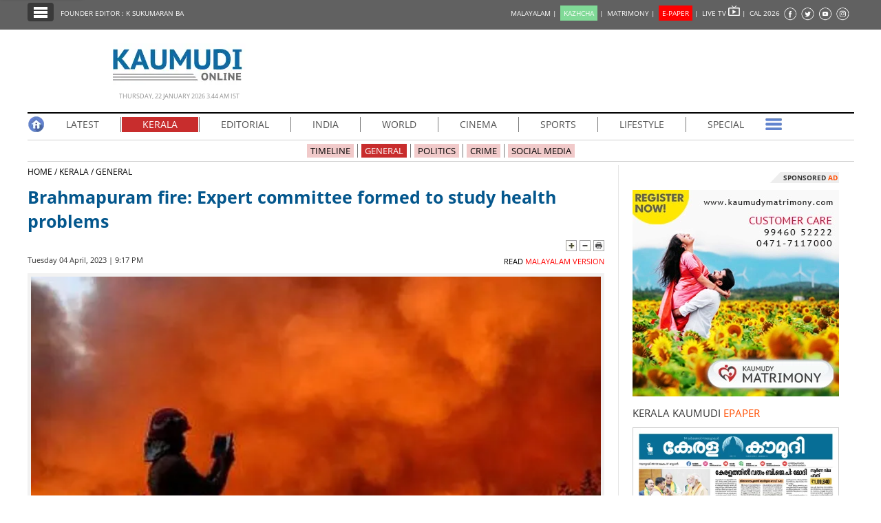

--- FILE ---
content_type: text/html; charset=UTF-8
request_url: https://keralakaumudi.com/en/news/news.php?id=1041806&u=brahmapuram-fire-expert-committee-formed-to-study-health-problems
body_size: 15598
content:
<!DOCTYPE html>
<html lang="en">
  <head>
    <!-- Common Tracking Code -->
<!-- <script async src="https://www.googletagmanager.com/gtag/js?id=UA-39249489-14"></script>
<script>
  window.dataLayer = window.dataLayer || [];
  function gtag(){dataLayer.push(arguments);}
  gtag('js', new Date());
  gtag('config', 'UA-39249489-14');
</script> -->

<!-- Global site tag (gtag.js) - Google Analytics -->
<!-- <script async src="https://www.googletagmanager.com/gtag/js?id=UA-39249489-17"></script>
<script>
  window.dataLayer = window.dataLayer || [];
  function gtag(){dataLayer.push(arguments);}
  gtag('js', new Date());
  gtag('config', 'UA-39249489-17');
</script> -->

<script async src="https://www.googletagmanager.com/gtag/js?id=G-BYKPBHH04F"></script>
<script>
  window.dataLayer = window.dataLayer || [];
  function gtag(){dataLayer.push(arguments);}
  gtag('js', new Date());
  gtag('config', 'G-BYKPBHH04F');
</script>    <meta name="atdlayout" content="articlepage_eng" />
    <meta charset="utf-8">
    <meta name="viewport" content="width=device-width, initial-scale=1, shrink-to-fit=no">
    <meta name="description" content="KOCHI: An expert committee has been formed to study the health problems caused by the recent fire at the Brahmapuram waste plant.">
    <meta name="author" content="Keralakaumudi Daily">
    <!--Devices : Url Box Color-->
    <meta name="theme-color" content="#616161">
    <meta name="msapplication-navbutton-color" content="#616161">
    <meta name="apple-mobile-web-app-status-bar-style" content="#616161">
    <!--Open Graph Tags-->
    <meta property="fb:pages" content="94832810838" />
        <meta name="keywords" content="BRAHMAPURAM FIRE,BRAHMAPURAM,FIRE,EXPERT,COMMITTEE,HEALTH PROBLEMS,brahmapuram-fire-expert-committee-formed-to-study-health-problems" itemprop="keywords">
    <meta name="news_keywords" content="BRAHMAPURAM FIRE,BRAHMAPURAM,FIRE,EXPERT,COMMITTEE,HEALTH PROBLEMS,brahmapuram-fire-expert-committee-formed-to-study-health-problems">
    <meta property="og:tags" content="BRAHMAPURAM FIRE,BRAHMAPURAM,FIRE,EXPERT,COMMITTEE,HEALTH PROBLEMS,brahmapuram-fire-expert-committee-formed-to-study-health-problems">
    <meta property="og:title" content="Brahmapuram fire: Expert committee formed to study health problems" />
    <meta property="og:site_name" content="Keralakaumudi Daily" />
    <meta property="og:url" content="https://keralakaumudi.com/en/news/news.php?id=1041806&u=brahmapuram-fire-expert-committee-formed-to-study-health-problems" />
    <meta property="og:description" content="KOCHI: An expert committee has been formed to study the health problems caused by the recent fire at the Brahmapuram waste plant." />
    <meta property="fb:app_id" content="143211606037757" />
    <meta property="og:type" content="article" />
    <meta property="og:locale" content="en_US" />
    <meta property="article:author" content="https://www.facebook.com/keralakaumudidaily" />
    <meta property="article:publisher" content="https://www.facebook.com/keralakaumudidaily" />
    <meta property="og:image" content="https://keralakaumudi.com/web-news/en/2023/04/NMAN0404460/image/fire.1.2110678.jpg" />
    <meta property="og:image:width" content="623" />
    <meta property="og:image:height" content="350" />
    <!--Twitter Cards-->
    <meta name="twitter:card" content="summary_large_image">
    <meta name="twitter:site" content="@kerala_kaumudi">
    <meta name="twitter:creator" content="@kerala_kaumudi">
    <meta name="twitter:title" content="Brahmapuram fire: Expert committee formed to study health problems">
    <meta name="twitter:description" content="KOCHI: An expert committee has been formed to study the health problems caused by the recent fire at the Brahmapuram waste plant.">
    <meta name="twitter:image" content="https://keralakaumudi.com/web-news/en/2023/04/NMAN0404460/image/fire.1.2110678.jpg">
    <title>Brahmapuram fire: Expert committee formed to study health problems - KERALA - GENERAL | Kerala Kaumudi Online</title>
    <link rel="canonical" href="https://keralakaumudi.com/en/news/news.php?id=1041806&u=brahmapuram-fire-expert-committee-formed-to-study-health-problems" />
    <link rel="amphtml" href="https://keralakaumudi.com/en/news/news-amp.php?id=1041806&u=brahmapuram-fire-expert-committee-formed-to-study-health-problems">
            <script type="application/ld+json">
    {"@context":"https://schema.org","@type":"WebPage","name":"Brahmapuram fire: Expert committee formed to study health problems","description":"KOCHI: An expert committee has been formed to study the health problems caused by the recent fire at the Brahmapuram waste plant.","keywords":"BRAHMAPURAM,FIRE,EXPERT,COMMITTEE,HEALTH PROBLEMS,BRAHMAPURAM FIRE","url":"https://keralakaumudi.com/en/news/news.php?id=1041806&u=brahmapuram-fire-expert-committee-formed-to-study-health-problems"}    </script>

        <script type="application/ld+json">
    {"@context":"https://schema.org","@type":"NewsArticle","mainEntityOfPage":{"@type":"WebPage","@id":"https://keralakaumudi.com/en/news/news.php?id=1041806&u=brahmapuram-fire-expert-committee-formed-to-study-health-problems","description":"KOCHI: An expert committee has been formed to study the health problems caused by the recent fire at the Brahmapuram waste plant.","thumbnailUrl":"https://keralakaumudi.com/web-news/en/2023/04/NMAN0404460/image/fire.1.2110678.jpg"},"headline":"Brahmapuram fire: Expert committee formed to study health problems","articleBody":"KOCHI: An expert committee has been formed to study the health problems caused by the recent fire at the Brahmapuram waste plant.","articleSection":"KERALA","image":{"@type":"ImageObject","url":"https://keralakaumudi.com/web-news/en/2023/04/NMAN0404460/image/fire.1.2110678.jpg","height":350,"width":623},"datePublished":"2023-04-04T21:17:02+05:30","dateModified":"2023-04-04T21:17:02+05:30","author":{"@type":"Person","name":"Kerala Kaumudi"},"publisher":{"@type":"Organization","name":"Kerala Kaumudi","logo":{"@type":"ImageObject","url":"https://keralakaumudi.com/en/news/images/enlogo.png","width":194,"height":60}},"description":"KOCHI: An expert committee has been formed to study the health problems caused by the recent fire at the Brahmapuram waste plant.","keywords":"BRAHMAPURAM,FIRE,EXPERT,COMMITTEE,HEALTH PROBLEMS,BRAHMAPURAM FIRE"}    </script>

        <script type="application/ld+json">
    {"@context":"https://schema.org","@type":"ImageObject","author":"Kerala Kaumudi","contentUrl":"https://keralakaumudi.com/web-news/en/2023/04/NMAN0404460/image/fire.1.2110678.jpg","datePublished":"2023-04-04T21:17:02+05:30","description":"KOCHI: An expert committee has been formed to study the health problems caused by the recent fire at the Brahmapuram waste plant.","name":"Brahmapuram fire: Expert committee formed to study health problems"}    </script>

    <link rel="shortcut icon" type="image/x-icon" href="favicon.ico" />
<link href="css/ladda.min.css" rel="stylesheet" />
<link href="css/custom.css?v=7" rel="stylesheet">
<link href="css/fonts.css" rel="stylesheet" />
<style>
                .menu-wrap ul li a.active { background: #c82d2d; }
                .menu-child ul li a.active { background: #c82d2d; }
                .menu-child ul li a { background: #c82d2d40; }
                .head-section-title font { color: #c82d2d!important; }
          </style><!--google login-->
<meta name="google-signin-client_id" content="770574095765-mg38hv12gean5anll4jm8jko1n7cj0l5.apps.googleusercontent.com" />
<script src="https://apis.google.com/js/platform.js" async defer></script>
      <!--Automatad-->
      <script type="text/javascript" src="https://go.automatad.com/geo/PXfvBq/afihbs.js" async></script>

      <!--TABOOLA-->
    <script type="text/javascript">
  window._taboola = window._taboola || [];
  _taboola.push({article:'auto'});
  !function (e, f, u, i) {
    if (!document.getElementById(i)){
      e.async = 1;
      e.src = u;
      e.id = i;
      f.parentNode.insertBefore(e, f);
    }
  }(document.createElement('script'),
  document.getElementsByTagName('script')[0],
  '//cdn.taboola.com/libtrc/keralakaumudi-english/loader.js',
  'tb_loader_script');
  if(window.performance && typeof window.performance.mark == 'function')
    {window.performance.mark('tbl_ic');}
    </script>
    <script type="text/javascript" src="//platform-api.sharethis.com/js/sharethis.js#property=5bbb5f9f7c574000111cac45"></script>
    <style>
      .live-blink { display: inline-flex; align-items: center; padding: 2px 7px; background-color: red; color: white; font-weight: bold; font-size: 13px; font-family: Arial, sans-serif; border-radius: 15px; margin: 5px 0px; line-height: 1; }
      .live-blink .dot { width: 6px; height: 6px; background-color: white; border-radius: 50%; margin-right: 4px; animation: dot-blink 1s infinite; flex-shrink: 0; }
      @keyframes dot-blink { 0%, 100% { opacity: 1; } 50% { opacity: 0.2; } }
      </style>
  </head>
<body onCopy="return false">
    <!--FB Comments-->
    <div id="fb-root"></div>
    <script async defer crossorigin="anonymous" src="https://connect.facebook.net/en_GB/sdk.js#xfbml=1&version=v3.2&appId=143211606037757&autoLogAppEvents=1"></script>
    <!--EO FB Comments-->
    <!--Leftside Menu-->
<div class="slide-menu" data-isvisible="false" style="width:0px;">
    <div class="nav-side-menu">
        <div class="brand">SECTIONS <span class="close-menu">✖ CLOSE</span></div>
        <div class="menu-list">
            <ul id="menu-content" class="menu-content collapse out">
                <li>
                    <a href="https://keralakaumudi.com/en/news/"><img alt="Menu" width=13 height=13 loading="lazy" style="margin-top:-2px;" src="images/home.webp"> HOME</a>
                </li>
                <li>
                    <a href="latest.php"><img alt="Menu" width=13 height=13 loading="lazy" style="margin-top:-2px;" src="images/latest.webp"> LATEST</a>
                </li>
                <li>
                    <a href="notified-news.php"><img alt="Menu" width=13 height=13 loading="lazy" style="margin-top:-2px;" src="images/bell.webp"> NOTIFIED NEWS</a>
                </li>
                <li>
                    <a href="poll-archives.php"><img alt="Menu" width=13 height=13 loading="lazy" style="margin-top:-2px;" src="images/poll.webp"> POLL</a>
                </li>
                                    <li data-target="#1">
                        <a href="section.php?cid=17">
                            <img alt="Menu" width=13 height=13 loading="lazy" style="margin-top:-2px;" src="../../static/category/17/104951.jpeg">
                            KERALA                        </a>
                        <span class="arrow"></span>                    </li>
                                        <ul class="sub-menu hide" id="1">
                                                        <li><a href="timeline.php?cid=17">❱ TIMELINE</a></li>
                                                                    <li><a href="sub-section.php?cid=17&sid=91">❱ GENERAL</a></li>
                                                                                            <li><a href="sub-section.php?cid=17&sid=215">❱ POLITICS</a></li>
                                                                                            <li><a href="sub-section.php?cid=17&sid=216">❱ CRIME</a></li>
                                                                                            <li><a href="sub-section.php?cid=17&sid=242">❱ SOCIAL MEDIA</a></li>
                                                                    </ul>
                                    <li data-target="#2">
                        <a href="section.php?cid=55">
                            <img alt="Menu" width=13 height=13 loading="lazy" style="margin-top:-2px;" src="../../static/category/55/045731.jpeg">
                            EDITORIAL                        </a>
                        <span class="arrow"></span>                    </li>
                                        <ul class="sub-menu hide" id="2">
                                                        <li><a href="timeline.php?cid=55">❱ TIMELINE</a></li>
                                                                    <li><a href="sub-section.php?cid=55&sid=222">❱ EDITORIAL</a></li>
                                                                    </ul>
                                    <li data-target="#3">
                        <a href="section.php?cid=18">
                            <img alt="Menu" width=13 height=13 loading="lazy" style="margin-top:-2px;" src="../../static/category/18/105042.jpeg">
                            INDIA                        </a>
                        <span class="arrow"></span>                    </li>
                                        <ul class="sub-menu hide" id="3">
                                                        <li><a href="timeline.php?cid=18">❱ TIMELINE</a></li>
                                                                    <li><a href="sub-section.php?cid=18&sid=92">❱ GENERAL</a></li>
                                                                    </ul>
                                    <li data-target="#4">
                        <a href="section.php?cid=20">
                            <img alt="Menu" width=13 height=13 loading="lazy" style="margin-top:-2px;" src="../../static/category/20/105224.jpeg">
                            WORLD                        </a>
                        <span class="arrow"></span>                    </li>
                                        <ul class="sub-menu hide" id="4">
                                                        <li><a href="timeline.php?cid=20">❱ TIMELINE</a></li>
                                                                    <li><a href="sub-section.php?cid=20&sid=85">❱ GULF</a></li>
                                                                                            <li><a href="sub-section.php?cid=20&sid=86">❱ EUROPE</a></li>
                                                                                            <li><a href="sub-section.php?cid=20&sid=87">❱ OTHERS</a></li>
                                                                                            <li><a href="sub-section.php?cid=20&sid=207">❱ AMERICA</a></li>
                                                                    </ul>
                                    <li data-target="#5">
                        <a href="section.php?cid=21">
                            <img alt="Menu" width=13 height=13 loading="lazy" style="margin-top:-2px;" src="../../static/category/21/105301.jpeg">
                            CINEMA                        </a>
                        <span class="arrow"></span>                    </li>
                                        <ul class="sub-menu hide" id="5">
                                                        <li><a href="timeline.php?cid=21">❱ TIMELINE</a></li>
                                                                    <li><a href="sub-section.php?cid=21&sid=89">❱ CINE NEWS</a></li>
                                                                                            <li><a href="sub-section.php?cid=21&sid=90">❱ REVIEW</a></li>
                                                                    </ul>
                                    <li data-target="#6">
                        <a href="section.php?cid=22">
                            <img alt="Menu" width=13 height=13 loading="lazy" style="margin-top:-2px;" src="../../static/category/22/105344.jpeg">
                            SPORTS                        </a>
                        <span class="arrow"></span>                    </li>
                                        <ul class="sub-menu hide" id="6">
                                                        <li><a href="timeline.php?cid=22">❱ TIMELINE</a></li>
                                                                    <li><a href="sub-section.php?cid=22&sid=94">❱ GENERAL</a></li>
                                                                    </ul>
                                    <li data-target="#7">
                        <a href="section.php?cid=23">
                            <img alt="Menu" width=13 height=13 loading="lazy" style="margin-top:-2px;" src="../../static/category/23/105414.jpeg">
                            LIFESTYLE                        </a>
                        <span class="arrow"></span>                    </li>
                                        <ul class="sub-menu hide" id="7">
                                                        <li><a href="timeline.php?cid=23">❱ TIMELINE</a></li>
                                                                    <li><a href="sub-section.php?cid=23&sid=95">❱ GENERAL</a></li>
                                                                    </ul>
                                    <li data-target="#8">
                        <a href="section.php?cid=24">
                            <img alt="Menu" width=13 height=13 loading="lazy" style="margin-top:-2px;" src="../../static/category/24/105500.jpeg">
                            SPECIAL                        </a>
                        <span class="arrow"></span>                    </li>
                                        <ul class="sub-menu hide" id="8">
                                                        <li><a href="timeline.php?cid=24">❱ TIMELINE</a></li>
                                                                    <li><a href="sub-section.php?cid=24&sid=96">❱ GENERAL</a></li>
                                                                    </ul>
                                    <li data-target="#9">
                        <a href="section.php?cid=25">
                            <img alt="Menu" width=13 height=13 loading="lazy" style="margin-top:-2px;" src="../../static/category/25/105543.jpeg">
                            SCIENCE & TECHNOLOGY                        </a>
                        <span class="arrow"></span>                    </li>
                                        <ul class="sub-menu hide" id="9">
                                                        <li><a href="timeline.php?cid=25">❱ TIMELINE</a></li>
                                                                    <li><a href="sub-section.php?cid=25&sid=97">❱ GENERAL</a></li>
                                                                    </ul>
                            </ul>
        </div>
    </div>
</div>
<div class="slide-menu-bg" style="display:none">&nbsp;</div>
<!--Leftside Menu Ends--><!-- Header Strip -->
<div class="container-fluid bg-blue header-strip">
    <div class="container">
        <div class="head-left no-padding">
            <ul class="header-strip-list">
                <li><a class="header-strip-btn toggle-sections" href="javascript:void(0);"><img width=24 height=18 loading="lazy"
                  src="images/section-ico.webp" title="Kerala Kaumudi Online" alt="Kerala Kaumudi Online" width="24" height="15" /></a></li>
                <li><a target="_blank" href="https://keralakaumudi.com/founder-editor/">FOUNDER EDITOR : K SUKUMARAN BA</a></li>
            </ul>
        </div>
        <div class="head-right no-padding">
            <ul class="header-strip-list pull-right">
                <li style="display:none;">
                                                  <a href="#" title="LOGIN" id="signin-btn" style="padding-top:0px;text-decoration:none;">LOGIN |</a>
                                       </li>
                <li><a href="https://keralakaumudi.com/">MALAYALAM | </a></li>
                <li><a href="https://play.google.com/store/apps/details?id=com.keralakaumudi.kazhcha&hl=en_IN"><span style="background: #80da97;color: #FFF;padding: 4px 5px 4px 5px;">KAZHCHA</span> | </a></li>
                <li><a href="https://kaumudymatrimony.com">MATRIMONY | </a></li>
                <li><a class="e-xs" href="https://keralakaumudi.com/epaper/article"><span style="background: #f00;color: #FFF;padding: 4px 5px 4px 5px;">E-PAPER</span><font color="#d1f906" class="blink"></font> <font class="hidden-xs">|</font> </a></li>
                <li><a target="_blank" href="http://kaumudy.tv">LIVE TV <img width=17 height=15 loading="lazy" src="images/livetv-ico.webp"
                  title="Kaumudy Live TV" alt="Kaumudy Live TV" width="15" height="15" /> | </a></li>
                <li><a onclick="$('#cal_frm').submit()" style="cursor: pointer;">CAL 2026</a></li>
                <li><a target="_blank" href="https://www.facebook.com/keralakaumudi"><img width=20 height=20 loading="lazy"
                  alt="Kaumudi @ Facebook" style="margin-top: 2px;" src="images/fb.webp" /></a></li>
                <li><a target="_blank" href="https://twitter.com/kerala_kaumudi"><img width=21 height=20 loading="lazy" style="margin-top: 2px;"
                  alt="Kaumudi @ Twitter" src="images/tw.webp" /></a></li>
                <li><a target="_blank" href="https://www.youtube.com/user/Kaumudy/videos"><img width=20 height=20 loading="lazy"
                  alt="Kaumudi Youtube Channel" style="margin-top: 2px;" src="images/yt.webp" /></a></li>
                <li><a target="_blank" href="https://www.instagram.com/keralakaumudi/"><img width=21 height=20 loading="lazy"
                  alt="Kaumudi @ Instagram" style="margin-top: 2px;" src="images/in.webp" /></a></li>
            </ul>
        </div>
        <form id="cal_frm" action="https://keralakaumudi.com/epaper/article" method="post">
          <input type="hidden" name="home_cal_link" value="1">
          <input type="hidden" name="hcl_date" value="01/01/2026">
          <input type="hidden" name="hcl_product" value="CLNDR">
        </form>
    </div>
</div>

<!--Login model-->
<div class="modal fade in" id="loginModal">
    <div class="modal-dialog">
        <div class="modal-content">
            <div id="tabs" class="login-box">
                <ul class="nav nav-pills">
                    <li class="active">
                        <a href="#1b" data-toggle="tab" style="padding-bottom: 2px;" aria-expanded="true">LOGIN</a>
                    </li>
                    <li class="">
                        <a href="#2b" data-toggle="tab" style="padding-bottom: 2px;" aria-expanded="false">REGISTER FREE</a>
                    </li>
                </ul>
                <div class="tab-content clearfix">
                    <!--Tab #1 - Register-->
                    <div class="tab-pane active" id="1b">
                        <div class="full-width">
                            <div class="alert alert-success hidden" id="login_success_msg"></div>
                        </div>
                        <div class="full-width">
                            <div class="alert alert-warning hidden" id="error_msg"></div>
                        </div>
                        <form action="/" name="login_form" id="login_form" autocomplete="off" novalidate="" style="padding:18px;" method="post" accept-charset="utf-8">
                            <div class="row" style="margin-top: 7px;">
                                <span class="inp-label">Email</span>
                                <span class="inp-box">
                                    <input type="email" class="form-control" minlength="3" maxlength="150" name="profile_name" id="user_mail" value="" required />
                                </span>
                            </div>
                            <div class="row" style="margin-top: 7px;">
                                <span class="inp-label">Password</span>
                                <span class="inp-box">
                                    <input type="password" class="form-control" minlength="3" maxlength="150" name="profile_name" id="user_pass" value="" required />
                                </span>
                            </div>
                            <div class="row btn-row text-center">
                                <button type="button" class="btn btn-reg ladda-button" id="login_btn" data-style="zoom-in">
                                    <span class="ladda-label">
                                        <b>LOGIN</b>
                                    </span>
                                    <span class="ladda-spinner"></span>
                                </button>
                                <a href="javascript:void(0)" class="forgot-pass" data-toggle="modal" id="forgotPopup">Forgot your password ?</a>
                                <p class="separator">OR</p>
                                <a class="btn btn-fb 2" id="fblogin-btn" onclick="fbLogin()" style="margin-top: 16px;">
                                    <i class="fa fa-facebook"></i>
                                    &nbsp;Login With Facebook
                                </a>
                                <a class="btn btn-gplus" id="googLogin"><i class="fa fa-google"></i>Login With Google</a>
                            </div>
                        </form>
                    </div>
                    <!--Tab #2 - Search Matches-->
                    <div class="tab-pane" id="2b">
                        <form action="/" name="register_form" id="register_form" autocomplete="off" novalidate="" style="padding:18px;" method="post" accept-charset="utf-8">
                            <div class="full-width">
                                <div class="alert alert-success hidden" id="reg_msg"></div>
                            </div>
                            <div class="full-width">
                                <div class="alert alert-warning hidden" id="rgerr_msg"></div>
                            </div>
                            <div class="row">
                                <span class="reginp-label">Name</span>
                                <span class="reginp-box">
                                    <input type="text" class="form-control" minlength="3" maxlength="150" name="profile_name" id="reg_name" value="" required />
                                </span>
                            </div>
                            <div class="row">
                                <span class="reginp-label">Email</span>
                                <span class="reginp-box">
                                    <input type="email" class="form-control" minlength="3" maxlength="150" name="profile_name" id="reg_email" value="" required />
                                </span>
                            </div>
                            <div class="row">
                                <span class="reginp-label">Mobile</span>
                                <span class="reginp-box">
                                    <input type="text" class="form-control" minlength="3" maxlength="150" name="profile_name" id="reg_mobile" value="" required />
                                </span>
                            </div>
                            <div class="row">
                                <span class="reginp-label">Password</span>
                                <span class="reginp-box">
                                    <input type="password" class="form-control" minlength="3" maxlength="150" name="profile_name" id="reg_pass" value="" required />
                                </span>
                            </div>
                            <div class="row">
                                <span class="reginp-label">Confirm Password</span>
                                <span class="reginp-box">
                                    <input type="password" class="form-control" minlength="3" maxlength="150" name="profile_name" id="reg_confm_pass" value="" required />
                                </span>
                            </div>
                            <div class="row">
                                <span class="reginp-label">Profile Photo</span>
                                <span class="reginp-box">
                                    <input type="file" class="form-control" name="profile_name" id="profile_img" value="" required />
                                </span>
                            </div>
                            <div class="row btn-row">

                                <button type="button" class="btn btn-reg ladda-button" id="reg_btn" data-style="zoom-in">
                                    <span class="ladda-label">
                                        <b>REGISTER</b>
                                    </span>
                                    <span class="ladda-spinner"></span>
                                </button>
                            </div>
                        </form>
                    </div>
                </div>
            </div>
        </div>
    </div>

</div>
<!--forgot password-->
<div class="modal fade" id="forgotModal" role="dialog">
    <div class="modal-dialog modal-lg">
        <div class="modal-content">
            <div class="modal-header" style="padding:5px;background:#013a6d;border-radius:4px 4px 0 0;">
                <button type="button" class="close" data-dismiss="modal">&times;</button>
            </div>
            <div class="modal-body">
                <div id="ploader" style="width: 200px;margin: 0 auto;"></div>
                <p style="display:none;" id="info-body"></p>
                <div class="width-100 pull-left">
                    <input type="text" class="form-control" placeholder="Registered mobile no. / Registered email ID" name="forgot_password" id="forgot_password" value="" />
                </div>
                <div class="width-100 pull-left" style="padding-top:5px;">
                    <!--<div class="modal-footer">
                            <button type="button" class="btn btn-default" name="reset-btn" id="reset_password">RESET</button>
                        </div>-->
                </div>
            </div>
            <div class="modal-footer">
                <style>
                        .close {
                            color: #FFF !important;
                            opacity: 1 !important;
                        }
                </style>
                <button type="button" class="btn btn-default" name="reset-btn" id="reset_password">RESET</button>
            </div>
        </div>
    </div>
</div>
<!--<<login model-->
<a class="g-signin2" data-onsuccess="onSignIn" style="top:-40px;position:absolute;">SignIn</a>
<!--fb-->
<script>
        window.fbAsyncInit = function () {
            FB.init({
                appId: '1279111118934245',
                autoLogAppEvents: true,
                xfbml: true,
                version: 'v3.2'
            });

        };
        (function (d, s, id) {
            var js, fjs = d.getElementsByTagName(s)[0];
            if (d.getElementById(id)) return;
            js = d.createElement(s); js.id = id;
            js.src = "https://connect.facebook.net/en_US/sdk.js";
            fjs.parentNode.insertBefore(js, fjs);
        }(document, 'script', 'facebook-jssdk'));

        function fbLogin() {
            FB.login(function (response) {
                if (response.status === 'connected') {
                    getFbUserData();
                }
            }, { scope: 'email' });

        }
        function getFbUserData() {
            FB.api('/me', { locale: 'en_US', fields: 'id,first_name,last_name,email,link,gender,locale,picture' },
            function (response) {
                var userData = { "username": response.first_name + ' ' + response.last_name, "emailid": response.email, "imgurl": response.picture.data.url };
                KAUMUDI.AUTH.saveUserData(userData);
            });
        }
        function onSignIn(googleUser) {
            KAUMUDI.AUTH.googleSignIn(googleUser);
        }
</script>

    <!-- Logo Part -->
    <div class="container logo-wrap">
        <div class="row">
            <div class="logo-part">
                <img width=194 height=60 loading="lazy" src="images/enlogo.webp" alt="Kerala Kaumudi Online" title="Kerala Kaumudi Online" />
                <div class="head-time-deta">Thursday, 22 January 2026 3.44 AM IST</div>
            </div>
        </div>
    </div>

    <!--Main Container-->
    <div class="container">
        <!-- Menu -->
<div class="full-width menu-wrap">
    <ul>
        <li class="m-first"><a class="no-border-right no-padding" href="https://keralakaumudi.com/en/news/"><img width=25 height=25 loading="lazy" 
          src="images/home-ico.webp" title="Kerala Kaumudi Online Home" alt="Kerala Kaumudi Online Home" /></a></li>
        <li><a  href="latest.php">LATEST</a></li>
                <li >
            <a class='active'               href="section.php?cid=17">
                KERALA            </a>
                        <ul>
                                <li><a href="timeline.php?cid=17">TIMELINE</a></li>
                
                                                <li><a href="sub-section.php?cid=17&sid=91">GENERAL</a></li>
                                                                <li><a href="sub-section.php?cid=17&sid=215">POLITICS</a></li>
                                                                <li><a href="sub-section.php?cid=17&sid=216">CRIME</a></li>
                                                                <li><a href="sub-section.php?cid=17&sid=242">SOCIAL MEDIA</a></li>
                                            </ul>
                    </li>
                <li >
            <a                href="section.php?cid=55">
                EDITORIAL            </a>
                        <ul>
                                <li><a href="timeline.php?cid=55">TIMELINE</a></li>
                
                                                <li><a href="sub-section.php?cid=55&sid=222">EDITORIAL</a></li>
                                            </ul>
                    </li>
                <li >
            <a                href="section.php?cid=18">
                INDIA            </a>
                        <ul>
                                <li><a href="timeline.php?cid=18">TIMELINE</a></li>
                
                                                <li><a href="sub-section.php?cid=18&sid=92">GENERAL</a></li>
                                            </ul>
                    </li>
                <li >
            <a                href="section.php?cid=20">
                WORLD            </a>
                        <ul>
                                <li><a href="timeline.php?cid=20">TIMELINE</a></li>
                
                                                <li><a href="sub-section.php?cid=20&sid=85">GULF</a></li>
                                                                <li><a href="sub-section.php?cid=20&sid=86">EUROPE</a></li>
                                                                <li><a href="sub-section.php?cid=20&sid=87">OTHERS</a></li>
                                                                <li><a href="sub-section.php?cid=20&sid=207">AMERICA</a></li>
                                            </ul>
                    </li>
                <li >
            <a                href="section.php?cid=21">
                CINEMA            </a>
                        <ul>
                                <li><a href="timeline.php?cid=21">TIMELINE</a></li>
                
                                                <li><a href="sub-section.php?cid=21&sid=89">CINE NEWS</a></li>
                                                                <li><a href="sub-section.php?cid=21&sid=90">REVIEW</a></li>
                                            </ul>
                    </li>
                <li >
            <a                href="section.php?cid=22">
                SPORTS            </a>
                        <ul>
                                <li><a href="timeline.php?cid=22">TIMELINE</a></li>
                
                                                <li><a href="sub-section.php?cid=22&sid=94">GENERAL</a></li>
                                            </ul>
                    </li>
                <li >
            <a                href="section.php?cid=23">
                LIFESTYLE            </a>
                        <ul>
                                <li><a href="timeline.php?cid=23">TIMELINE</a></li>
                
                                                <li><a href="sub-section.php?cid=23&sid=95">GENERAL</a></li>
                                            </ul>
                    </li>
                <li class="no-border-right">
            <a                href="section.php?cid=24">
                SPECIAL            </a>
                        <ul>
                                <li><a href="timeline.php?cid=24">TIMELINE</a></li>
                
                                                <li><a href="sub-section.php?cid=24&sid=96">GENERAL</a></li>
                                            </ul>
                    </li>
                <li class="m-last">
            <a class="no-border-right no-padding" href="#"><img alt="Kaumudi" width=25 height=25 loading="lazy" src="images/menu-more-ico.webp" /></a>
            <ul style="right: 0;left: unset;">
                
                <li><a href="section.php?cid=25">SCIENCE & TECHNOLOGY</a></li>

                            </ul>
        </li>
    </ul>
</div>
<div class="full-width menu-child">
    <ul>
                <li><a  href="timeline.php?cid=17">TIMELINE</a></li>
                                <li>
            <a class='active' href="sub-section.php?cid=17&sid=91">GENERAL</a></li>
                                <li>
            <a  href="sub-section.php?cid=17&sid=215">POLITICS</a></li>
                                <li>
            <a  href="sub-section.php?cid=17&sid=216">CRIME</a></li>
                                <li>
            <a  href="sub-section.php?cid=17&sid=242">SOCIAL MEDIA</a></li>
                    </ul>
</div>
        <!--BOX-LEFT-->
        <div class="full-width box-left">
            <div class="full-width no-padding news-path">
                <a href="https://keralakaumudi.com/en/news/">HOME&nbsp;/&nbsp;</a><a href="section.php?cid=17">KERALA&nbsp;/</a><a href="sub-section.php?cid=17&sid=91">&nbsp;GENERAL</a>
            </div>
                        <h1>Brahmapuram fire: Expert committee formed to study health problems</h1>
            <div class="full-width no-padding text-right">
                                <img alt="Increase Font Size" width=16 height=16 loading="lazy" class="toggle-font-size" data-action="plus" src="images/plus.webp" />
                <img alt="Decrease Font Size" width=16 height=16 loading="lazy" class="toggle-font-size" data-action="minus" src="images/minus.webp" />
                <img alt="Print Page" width=16 height=16 loading="lazy" onclick="window.print();" src="images/print.webp" />
            </div>

            <div class="byline">
                <div class="share-ico">
                    <div style="margin-top:-3px;margin-right:5px;" class="sharethis-inline-share-buttons"></div>
                </div>
                Tuesday 04 April, 2023 | 9:17 PM
                                <span class="eng-version">
                    <a href="https://keralakaumudi.com/news/kerala/general/fire-at-the-brahmapuram-waste-plant-an-expert-committee-was-appointed-to-study-health-issues-1041738"> READ <font color="red">MALAYALAM VERSION</font></a></span>
                            </div>

            <div class="full-width no-padding news-body">
              <style>.news-body p a {width: auto;float: none;}</style>
              <!DOCTYPE html PUBLIC "-//W3C//DTD HTML 4.0 Transitional//EN" "http://www.w3.org/TR/REC-html40/loose.dtd">
<html><body><figure class="image" style="position:relative;float:left; width:100%;display:inline-block;padding:5px !important;border: none !important;margin: 0 !important;background: rgba(0,0,0,0.05);border-bottom-left-radius: 8px; border-bottom-right-radius: 8px;"><img data-caption="fire" data-img="1" src="/web-news/en/2023/04/NMAN0404460/image/fire.1.2110678.webp" alt="fire" title="fire" width="828" height="465"></figure>

<p style="float:left;width:100%;"> </p>

<p>KOCHI: An expert committee has been formed to study the health problems caused by the recent fire at the Brahmapuram waste plant. The committee headed by the health department director, Dr KK Reena, will probe whether there have been any health problems due to the toxic fumes. The study report will be submitted to the government within two months.</p>

<p> </p>

<p>At the same time, the High Court had directed the municipal secretary to provide copies of the contract documents related to solid waste management at the Brahmapuram plant to the amicus curiae Adv Vinu. The amicus curiae must report within April 10. A division bench comprising Justice SV Bhatti and Justice Basant Balaji also directed that the report should specify any lapses in awarding the contract. This is in plea being considered by the High Court on its own initiative following the fire in the plant. The petition will be heard again on April 11.</p>

<p> </p>

<p>The amicus curiae appointed to look into issues related to waste management in other districts should also submit their report within April 10. The High Court also clarified that the Pollution Control Board has the freedom to impose fines on local bodies that fail to comply with environmental laws.</p></body></html>
            </div>
              
<style>
  .live-update-box {
    border: 1px solid #e3e3e3;
    border-radius: 10px;
    padding: 20px;
    font-family: 'Segoe UI', sans-serif;
    background: #fcfcfc;
    box-shadow: 0 2px 8px rgba(0,0,0,0.05);
  }

  .live-tag {
    display: inline-block;
    background: #FF6666;
    color: #fff;
    font-size: 13px;
    padding: 4px 10px;
    border-radius: 30px;
    margin-bottom: 10px;
  }

  .time-ago {
    color: #d00;
    font-size: 13px;
    margin-top: 5px;
  }

  .date-time {
    font-size: 13px;
    color: #555;
    margin-bottom: 15px;
  }

  .update-text {
    font-size: 14px;
    font-weight: 500;
    color: #111;
    line-height: 1.6;
    margin-bottom: 20px;
  }

  .share-section {
    margin-top: 10px;
  }

  .share-label {
    font-size: 14px;
    margin-right: 10px;
    color: #333;
  }

  .share-icons a {
    margin-right: 10px;
    font-size: 16px;
    text-decoration: none;
    color: #555;
  }

  .share-icons a:hover {
    color: #000;
  }
</style>            <div><b>TAGS: </b><b class='tag-item' onclick='javascript:location.href="latest.php?tag=BRAHMAPURAM"'>BRAHMAPURAM</b>, <b class='tag-item' onclick='javascript:location.href="latest.php?tag=FIRE"'>FIRE</b>, <b class='tag-item' onclick='javascript:location.href="latest.php?tag=EXPERT"'>EXPERT</b>, <b class='tag-item' onclick='javascript:location.href="latest.php?tag=COMMITTEE"'>COMMITTEE</b>, <b class='tag-item' onclick='javascript:location.href="latest.php?tag=HEALTH PROBLEMS"'>HEALTH PROBLEMS</b></div>
            <div class="share-icons mar-btm-10">
                <div class="sharethis-inline-share-buttons"></div>
            </div>

            <div class="full-width no-padding text-center">
                <div id="taboola-above-comments-thumbnails"></div>
<script type="text/javascript">
  window._taboola = window._taboola || [];
  _taboola.push({
    mode: 'thumbnails-c',
    container: 'taboola-above-comments-thumbnails',
    placement: 'Above Comments Thumbnails',
    target_type: 'mix'
  });
</script>            </div>

            <div class="full-width comment-wrap">
                <div class="cat-title">JOIN THE DISCUSSION</div>
                <div class="full-width" style="min-height:185px;background:#f9f9f9; margin-top:5px;">
                    <div class="fb-comments" data-href="https://keralakaumudi.com/en/news/news.php?id=1041806&u=brahmapuram-fire-expert-committee-formed-to-study-health-problems" data-width="100%" data-numposts="5"></div>
                </div>
            </div>

            <!--Related News-->
                        <div data-count="11" class="full-width related-news-wrap">
                <!--Heading-->
                <div class="related-head">
                    <span>RELATED NEWS</span>
                </div>
                                <div class="rel-news-lists odd">
                  <a href="https://keralakaumudi.com/en/news/news.php?id=1682525&u=man-arrested-for-assaulting-wife-setting-her-on-fire-in-navaikulam">
                    <div class="rel-news-img">
                      <img alt="binu" loading="lazy" width=145 height=81
                      src="../../web-news/en/2026/01/NMAN0648396/image/thumb-sm/binu.1768510152.jpg"
                      onerror="this.src='images/default.gif'" class="img-responsive" />
                    </div>
                    <div class="rel-news-text">
                      <span>crime</span>
                      <font>Man arrested for assaulting wife, setting her on fire in Navaikulam</font>
                    </div>
                  </a>
                  <div class="hide lead">KALLAMBALAM: The Kallambalam police have arrested a man who went into hiding after allegedly assaulting</div>
                </div>
                                <div class="rel-news-lists ">
                  <a href="https://keralakaumudi.com/en/news/news.php?id=1682150&u=thesis-in-malayalam-evaluated-by-teacher-from-tamil-nadu- save-university-campaign-committee-submits-petition-to-governor-seeking-action-against-interim-vc">
                    <div class="rel-news-img">
                      <img alt="sanskrit-university" loading="lazy" width=145 height=81
                      src="../../web-news/en/2026/01/NMAN0648331/image/thumb-sm/sanskrit-university.1.3660224.jpg"
                      onerror="this.src='images/default.gif'" class="img-responsive" />
                    </div>
                    <div class="rel-news-text">
                      <span>general</span>
                      <font>Thesis in Malayalam evaluated by teacher from Tamil Nadu;  Save University Campaign Committee submits petition to Governor seeking action against interim VC</font>
                    </div>
                  </a>
                  <div class="hide lead">The PhD was awarded to research scholar P Neethudas. Her thesis was initially sent for</div>
                </div>
                                <div class="rel-news-lists odd">
                  <a href="https://keralakaumudi.com/en/news/news.php?id=1682041&u=p-p-divya-excluded-from-state-committee-of-aidwa">
                    <div class="rel-news-img">
                      <img alt="p-p-divya-" loading="lazy" width=145 height=81
                      src="../../web-news/en/2026/01/NMAN0648219/image/thumb-sm/p-p-divya-.1.3659524.jpg"
                      onerror="this.src='images/default.gif'" class="img-responsive" />
                    </div>
                    <div class="rel-news-text">
                      <span>general</span>
                      <font>P P Divya excluded from state committee of AIDWA</font>
                    </div>
                  </a>
                  <div class="hide lead">THIRUVANANTHAPURAM: P P Divya has been excluded from the state committee of All India Democratic</div>
                </div>
                                <div class="rel-news-lists ">
                  <a href="https://keralakaumudi.com/en/news/news.php?id=1679617&u=man-dies-after-being-caught-in-fire-while-burning-dry-grass">
                    <div class="rel-news-img">
                      <img alt="dayanidhi" loading="lazy" width=145 height=81
                      src="../../web-news/en/2026/01/NMAN0647191/image/thumb-sm/dayanidhi.1768074583.jpg"
                      onerror="this.src='images/default.gif'" class="img-responsive" />
                    </div>
                    <div class="rel-news-text">
                      <span>general</span>
                      <font>Man dies after being caught in fire while burning dry grass</font>
                    </div>
                  </a>
                  <div class="hide lead">KOLLAM: A 53-year-old man died after suffering burn injuries while burning dry grass piled in</div>
                </div>
                                <div class="rel-news-lists odd">
                  <a href="https://keralakaumudi.com/en/news/news.php?id=1677565&u=standing-committee-election-did-not-sign-behind-ballot-paper-r-sreelekhas-vote-declared-invalid">
                    <div class="rel-news-img">
                      <img alt="r-sreelekha" loading="lazy" width=145 height=81
                      src="../../web-news/en/2026/01/NMAN0646430/image/thumb-sm/r-sreelekha.1.3647858.jpg"
                      onerror="this.src='images/default.gif'" class="img-responsive" />
                    </div>
                    <div class="rel-news-text">
                      <span>general</span>
                      <font>Standing committee election: Did not sign behind ballot paper, R Sreelekha's vote declared invalid</font>
                    </div>
                  </a>
                  <div class="hide lead">THIRUVANANTHAPURAM: The vote of BJP state vice-president and Sasthamangalam councillor R Sreelakha was declared invalid</div>
                </div>
                                <div class="rel-news-lists ">
                  <a href="https://keralakaumudi.com/en/news/news.php?id=1676858&u=editorial">
                    <div class="rel-news-img">
                      <img alt="thrissur-fire-accident-" loading="lazy" width=145 height=81
                      src="../../web-news/en/2026/01/NMAN0646151/image/thumb-sm/thrissur-fire-accident-.1.3646131.jpg"
                      onerror="this.src='images/default.gif'" class="img-responsive" />
                    </div>
                    <div class="rel-news-text">
                      <span>editorial</span>
                      <font>300 bikes destroyed in Thrissur railway station fire accident</font>
                    </div>
                  </a>
                  <div class="hide lead">The fire spread to the ticket counter at the second gate and the railway engine</div>
                </div>
                                <div class="rel-news-lists odd">
                  <a href="https://keralakaumudi.com/en/news/news.php?id=1676662&u=car-catches-fire-three-people-inside-vehicle-fire-spreads-to-nearby-forest-area">
                    <div class="rel-news-img">
                      <img alt="car-catches-fire" loading="lazy" width=145 height=81
                      src="../../web-news/en/2026/01/NMAN0645974/image/thumb-sm/car-catches-fire.1.3645323.jpg"
                      onerror="this.src='images/default.gif'" class="img-responsive" />
                    </div>
                    <div class="rel-news-text">
                      <span>general</span>
                      <font>Car catches fire; three people inside vehicle, fire spreads to nearby forest area</font>
                    </div>
                  </a>
                  <div class="hide lead">KOCHI: A car caught fire near the Brahmapuram waste plant in Vadavucode, Ernakulam.</div>
                </div>
                                <div class="rel-news-lists ">
                  <a href="https://keralakaumudi.com/en/news/news.php?id=1676103&u=why-is-this-player-included-in-team-for-odi-series-against-new-zealand-former-cricketers-lash-out-at-selection-committee">
                    <div class="rel-news-img">
                      <img alt="indian-cricket-team" loading="lazy" width=145 height=81
                      src="../../web-news/en/2026/01/NMAN0645807/image/thumb-sm/indian-cricket-team.1.3643908.jpg"
                      onerror="this.src='images/default.gif'" class="img-responsive" />
                    </div>
                    <div class="rel-news-text">
                      <span>general</span>
                      <font>'Why is this player included in team for ODI series against New Zealand?'; former cricketers lash out at selection committee</font>
                    </div>
                  </a>
                  <div class="hide lead">MUMBAI: The BCCI selection committee has been facing severe criticism following the announcement of the</div>
                </div>
                                <div class="rel-news-lists odd">
                  <a href="https://keralakaumudi.com/en/news/news.php?id=1675688&u=higher-fire-risk-on-aircraft-dgca-imposes-strict-ban-on-two-items">
                    <div class="rel-news-img">
                      <img alt="flight" loading="lazy" width=145 height=81
                      src="../../web-news/en/2026/01/NMAN0645667/image/thumb-sm/flight.1.3643132.jpg"
                      onerror="this.src='images/default.gif'" class="img-responsive" />
                    </div>
                    <div class="rel-news-text">
                      <span>general</span>
                      <font>Higher fire risk on aircraft: DGCA imposes strict ban on two items</font>
                    </div>
                  </a>
                  <div class="hide lead">NEW DELHI: The Directorate General of Civil Aviation (DGCA) has issued strict instructions to improve</div>
                </div>
                                <div class="rel-news-lists ">
                  <a href="https://keralakaumudi.com/en/news/news.php?id=1675543&u=one-killed-in-fireworks-accident-during-church-festival">
                    <div class="rel-news-img">
                      <img alt="explosion" loading="lazy" width=145 height=81
                      src="../../web-news/en/2026/01/NMAN0645543/image/thumb-sm/explosion.1.3642433.jpg"
                      onerror="this.src='images/default.gif'" class="img-responsive" />
                    </div>
                    <div class="rel-news-text">
                      <span>general</span>
                      <font>One killed in fireworks accident during church festival</font>
                    </div>
                  </a>
                  <div class="hide lead">MUVATTUPUZHA: One was killed in an explosion triggered by fireworks during a church festival. Another</div>
                </div>
                                <div class="rel-news-lists odd">
                  <a href="https://keralakaumudi.com/en/news/news.php?id=1675511&u=major-fire-in-parking-area-of-thrissur-railway-station-bikes-gutted-fire-spread-to-tree">
                    <div class="rel-news-img">
                      <img alt="bikes" loading="lazy" width=145 height=81
                      src="../../web-news/en/2026/01/NMAN0645512/image/thumb-sm/bikes.1.3642387.jpg"
                      onerror="this.src='images/default.gif'" class="img-responsive" />
                    </div>
                    <div class="rel-news-text">
                      <span>general</span>
                      <font>Major fire in parking area of Thrissur railway station; bikes gutted, fire spreads to tree</font>
                    </div>
                  </a>
                  <div class="hide lead">THRISSUR: A major fire broke out at the parking area of Thrissur railway station. Reports</div>
                </div>
                            </div>
            
            <!--Taboola article-->
            <div class="full-width">
                <div id="taboola-below-article-thumbnails"></div>
<script type="text/javascript">
  window._taboola = window._taboola || [];
  _taboola.push({
    mode: 'thumbnails-a',
    container: 'taboola-below-article-thumbnails',
    placement: 'Below Article Thumbnails',
    target_type: 'mix'
  });
</script>            </div>
            <!--Taboola article-->
        </div>
        <!--BOX-RIGHT-->
        <div class="full-width box-right">
    <!-- <div class="full-width no-padding ad-wrap"> -->
        <!--<img src="img/ad-300-250-1.jpg" />-->
            <!-- </div> -->
    <div class="full-width cs-section-featured sponsored-ad mar-btm-10">
        <div class="cs-sec-feat-title">
            SPONSORED <font color="#ff4e01">AD</font>
        </div>
        <!--<div class="full-width">
            <a href="https://ksfe.page.link/QQtr" target="_blank">
                <img src="/static/ads/imgs/KIFBIGIF300x250.gif" class="img-responsive">
            </a>
        </div>-->
    </div>
    <div class="full-width">
      <a href="https://kaumudymatrimony.com">
        <img alt="Kaumudy Matrimony" width=300 height=300 loading="lazy" src="/static/ads/imgs/kaumudy-matrimony-registration-free.webp" />
      </a>
    </div>
    <div class="br-title">
        KERALA KAUMUDI <font color="#ff4e01">EPAPER</font>
    </div>
        <div class="full-width no-padding mar-btm-10">
      <a href="https://keralakaumudi.com/epaper/article">
        <img width=298 height=481 src="/static/epaper/DLY/2026/01/21/EPR/01_FRONT PAGE_PGDF0586213/image.webp" onerror="this.src='images/default.gif'"
        class="img-responsive" alt="Kaumudy Epaper" style="border: solid 1px #CCC;" />
      </a>
    </div>

    <!--salt-and-pepper-->
    <div class="full-width">
      <a href="https://www.youtube.com/channel/UCakQcBIYmlb6hq0I4pXgHNA">
        <img alt="Salt & Pepper" width=300 height=250 loading="lazy" src="/static/ads/imgs/saltandpepper300x250.webp" />
      </a>
    </div>

        <div class="br-title">
        TRENDING IN <font color="#ff4e01">KERALA</font>
    </div>
        <div class="trnd ">
        <a href="https://keralakaumudi.com/en/news/news.php?id=1685487&u=shimjitha-in-manguluru-likely-to-flee-country-police-issue-lookout-notice">
          <div class="trnd-img">
            <img alt="shimjitha-" width=120 height=67 loading="lazy"
            src="../../web-news/en/2026/01/NMAN0649653/image/thumb-sm/shimjitha-.1.3668930.jpg"
            onerror="this.src='images/default.gif'" class="img-responsive" />
          </div>
          <div class="trnd-title">
            Shimjitha in Manguluru, likely to flee country; Police issue lookout notice          </div>
        </a>
    </div>
        <div class="trnd ">
        <a href="https://keralakaumudi.com/en/news/news.php?id=1684359&u=prime-minister-modi-to-be-in-thiruvananthapuram-on-23rd-first-visit-after-bjps-corporation-triumph">
          <div class="trnd-img">
            <img alt="bjp-modi-" width=120 height=67 loading="lazy"
            src="../../web-news/en/2026/01/NMAN0649260/image/thumb-sm/bjp-modi-.1.3666167.jpg"
            onerror="this.src='images/default.gif'" class="img-responsive" />
          </div>
          <div class="trnd-title">
            Prime Minister Modi to be in Thiruvananthapuram on 23rd; first visit after BJP's corporation triumph          </div>
        </a>
    </div>
        <div class="trnd ">
        <a href="https://keralakaumudi.com/en/news/news.php?id=1685507&u=actor-kamal-roy-brother-of-actress-urvashi-dies">
          <div class="trnd-img">
            <img alt="kamal-roy" width=120 height=67 loading="lazy"
            src="../../web-news/en/2026/01/NMAN0649681/image/thumb-sm/kamal-roy.1.3668984.jpg"
            onerror="this.src='images/default.gif'" class="img-responsive" />
          </div>
          <div class="trnd-title">
            Actor Kamal Roy, brother of actress Urvashi dies          </div>
        </a>
    </div>
        <div class="trnd ">
        <a href="https://keralakaumudi.com/en/news/news.php?id=1684877&u=woman-likely-absconding-cyber-​​police-to-collect-instagram-account-details">
          <div class="trnd-img">
            <img alt="shimjitha-musthafa-" width=120 height=67 loading="lazy"
            src="../../web-news/en/2026/01/NMAN0649387/image/thumb-sm/shimjitha-musthafa-.1.3667378.jpg"
            onerror="this.src='images/default.gif'" class="img-responsive" />
          </div>
          <div class="trnd-title">
            Woman likely absconding, cyber ​​police to collect Instagram account details          </div>
        </a>
    </div>
        <div class="trnd no-border-btm">
        <a href="https://keralakaumudi.com/en/news/news.php?id=1684904&u=met-him-a-year-before-in-same-bus-schoolgirl-recounts-meeting-deepak">
          <div class="trnd-img">
            <img alt="deepak-" width=120 height=67 loading="lazy"
            src="../../web-news/en/2026/01/NMAN0649419/image/thumb-sm/deepak-.1.3667429.jpg"
            onerror="this.src='images/default.gif'" class="img-responsive" />
          </div>
          <div class="trnd-title">
            'Met him a year before in same bus'; Schoolgirl recounts meeting Deepak          </div>
        </a>
    </div>
    
    <!-- <div class="full-width no-padding ad-wrap mar-btm-10"> -->
            <!-- </div> -->
    <div class="full-width no-padding ad-wrap mar-btm-10">
        <div id="taboola-right-rail-thumbnails"></div>
<script type="text/javascript">
  window._taboola = window._taboola || [];
  _taboola.push({
    mode: 'thumbnails-rr2',
    container: 'taboola-right-rail-thumbnails',
    placement: 'Right Rail Thumbnails',
    target_type: 'mix'
  });
</script>    </div>

        <!-- <div class="full-width no-padding ad-wrap"> -->
            <!-- </div> -->

        <div class="br-title">
        TRENDING IN <font color="#ff4e01">KERALA</font>
    </div>
        <div class="trnd ">
        <a href="https://keralakaumudi.com/en/news/news.php?id=1685530">
          <div class="trnd-img">
            <img alt="shimjitha-musthafa" width=120 height=67 loading="lazy"
            src="../../web-news/en/2026/01/NMAN0649697/image/thumb-sm/shimjitha-musthafa.1.3669023.jpg"
            onerror="this.src='images/default.gif'" class="img-responsive" />
          </div>
          <div class="trnd-title">
            Shimjitha Musthafa arrested in Deepak’s death case, held from relative’s house in Vadakara          </div>
        </a>
    </div>
        <div class="trnd ">
        <a href="https://keralakaumudi.com/en/news/news.php?id=1685498">
          <div class="trnd-img">
            <img alt="v-d-satheesan" width=120 height=67 loading="lazy"
            src="../../web-news/en/2026/01/NMAN0649671/image/thumb-sm/v-d-satheesan.1.3668960.jpg"
            onerror="this.src='images/default.gif'" class="img-responsive" />
          </div>
          <div class="trnd-title">
            Prefers V D Satheesan than Pinarayi; NDTV survey shows anti-incumbency sentiment in Kerala          </div>
        </a>
    </div>
        <div class="trnd ">
        <a href="https://keralakaumudi.com/en/news/news.php?id=1685103">
          <div class="trnd-img">
            <img alt="ranjith" width=120 height=67 loading="lazy"
            src="../../web-news/en/2026/01/NMAN0649560/image/thumb-sm/ranjith.1.3668283.jpg"
            onerror="this.src='images/default.gif'" class="img-responsive" />
          </div>
          <div class="trnd-title">
            Thar jeep hits bike: Husband dies after wife, body brought to police station in protest          </div>
        </a>
    </div>
        <div class="trnd ">
        <a href="https://keralakaumudi.com/en/news/news.php?id=1684985">
          <div class="trnd-img">
            <img alt="ajay-unni-" width=120 height=67 loading="lazy"
            src="../../web-news/en/2026/01/NMAN0649489/image/thumb-sm/ajay-unni-.1.3667709.jpg"
            onerror="this.src='images/default.gif'" class="img-responsive" />
          </div>
          <div class="trnd-title">
            'Rape them first, then commit suicide'; Kerala BJP candidate's vile remark courts controversy          </div>
        </a>
    </div>
        <div class="trnd no-border-btm">
        <a href="https://keralakaumudi.com/en/news/news.php?id=1684968">
          <div class="trnd-img">
            <img alt="deepak-suicide-case-" width=120 height=67 loading="lazy"
            src="../../web-news/en/2026/01/NMAN0649462/image/thumb-sm/deepak-suicide-case-.1.3667590.jpg"
            onerror="this.src='images/default.gif'" class="img-responsive" />
          </div>
          <div class="trnd-title">
            'Received no complaints, CCTV visuals did not indicate sexual misconduct'; Crucial details from private bus staff          </div>
        </a>
    </div>
        
    <!-- <div class="full-width no-padding ad-wrap mar-btm-10"> -->
        <!--<img src="img/ad-vertical.jpg" class="img-responsive" />-->
            <!-- </div> -->
    <!-- <div class="full-width no-padding ad-wrap"> -->
            <!-- </div> -->
</div>

        <!-- Frame-14 - Footer-->
        <!-- Footer-->
<div class="full-width footer-wrap">
    <div class="full-width footer-main-title">KERALA KAUMUDI</div>
    <div class="col-lg-11 col-md-10 col-sm-12 col-xs-12 footer-section-box">
        <!--box-1-->
        <div class="fbox">
            <!--Section1-->
            <div class="full-width footer-section-title no-padding">GENERAL</div>
            <div class="full-width no-padding footer-section-menus">
                <ul>
                    <li><a data-modal="about-us" href="javascript:void(0);">ABOUT US</a></li>
                    <li><a data-modal="corporate-office" href="javascript:void(0);">CORPORATE OFFICE</a></li>
                    <li><a data-modal="privacy-policy" href="javascript:void(0);">PRIVACY POLICY</a></li>
                    <li><a data-modal="copyright-policy" href="javascript:void(0);">COPYRIGHT POLICY</a></li>
                    <li><a data-modal="advt-disclaimer" href="javascript:void(0);">ADVERTISEMENT DISCLAIMER</a></li>
                    <li><a data-modal="print-ad-rates" href="javascript:void(0);">PRINT AD RATES</a></li>
                    <li><a data-modal="our-offices" href="javascript:void(0);">OUR OFFICES</a></li>
                </ul>
            </div>

            <!--Section2-->
            <div class="full-width footer-section-title no-padding">ONLINE DIVISION</div>
            <div class="full-width no-padding footer-section-menus">
                <ul>
                    <li><a data-modal="editorial-desk" href="javascript:void(0);">EDITORIAL DESK</a></li>
                    <li><a data-modal="marketing-desk" href="javascript:void(0);">MARKETING DESK</a></li>
                </ul>
            </div>
        </div>

        <!--box-2-->
        <div class="fbox">
            <!--Section1-->
            <div class="full-width footer-section-title no-padding">SECTIONS</div>
            <div class="full-width no-padding footer-section-menus">
                <ul>
                    <li><a href="latest.php">LATEST</a></li>
                                        <li><a href="section.php?cid=17">KERALA</a></li>
                                        <li><a href="section.php?cid=55">EDITORIAL</a></li>
                                        <li><a href="section.php?cid=18">INDIA</a></li>
                                        <li><a href="section.php?cid=20">WORLD</a></li>
                                        <li><a href="section.php?cid=21">CINEMA</a></li>
                                        <li><a href="section.php?cid=22">SPORTS</a></li>
                                        <li><a href="section.php?cid=23">LIFESTYLE</a></li>
                                        <li><a href="section.php?cid=24">SPECIAL</a></li>
                                        <li><a href="section.php?cid=25">SCIENCE & TECHNOLOGY</a></li>
                                    </ul>
            </div>
        </div>

        <!--box-3-->
        <div class="fbox">
            <!--Section1-->
            <div class="full-width footer-section-title no-padding">CONTACT US</div>
            <div class="full-width no-padding footer-section-menus">
                <ul>
                    <li><a data-modal="print-editorial" href="javascript:void(0);">EDITORIAL</a></li>
                    <li><a data-modal="print-advertisements" href="javascript:void(0);">ADVERTISMENTS</a></li>
                    <li><a data-modal="print-circulation" href="javascript:void(0);">CIRCULATION</a></li>
                    <li><a data-modal="broadcasting" href="javascript:void(0);">BROADCASTING</a></li>
                    <li><a data-modal="kaumudy-tv-ads" href="javascript:void(0);">KAUMUDY TV ADS</a></li>
                    <!--<li><a data-modal="magazine-department" href="javascript:void(0);">PERIODICALS</a></li>
                    <li><a data-modal="flash-movies" href="javascript:void(0);">FLASH MOVIES</a></li>-->
                    <li><a data-modal="crm-department" href="javascript:void(0);">CRM DEPT</a></li>
                    <!--<li><a data-modal="suggestions" href="javascript:void(0);">SUGGESTIONS</a></li>
                    <li><a data-modal="complaints" href="javascript:void(0);">COMPLAINTS</a></li>-->
                </ul>
            </div>
            <!--Section2-->
            <div class="full-width footer-section-title no-padding">FACEBOOK</div>
            <div class="full-width no-padding footer-section-menus">
                <ul>
                    <li><a href="https://www.facebook.com/keralakaumudi">KERALAKAUMUDI</a></li>
                    <li><a href="https://www.facebook.com/kaumudylive">KAUMUDY</a></li>
                    <li><a href="https://www.facebook.com/kaumudymovies">KAUMUDY MOVIES</a></li>
                </ul>
            </div>
            <!--Section3-->
            <div class="full-width footer-section-title no-padding">INSTAGRAM</div>
            <div class="full-width no-padding footer-section-menus">
                <ul>
                    <li><a href="https://www.instagram.com/kaumudytv?igsh=c2JiZWhhdXhqYjl6">KAUMUDY</a></li>
                    <li><a href="https://www.instagram.com/kaumudymovies/?igsh=bDJ5dGtvMHBha2Y0">KAUMUDY MOVIES</a></li>
                    <li><a href="https://www.instagram.com/keralakaumudi/?igsh=MWdjZnRqOHcwbnB0eA%3D%3D">KERALAKAUMUDI</a></li>
                </ul>
            </div>
        </div>

        <!--box-4-->
        <div class="fbox">
            <!--Section1-->
            <div class="full-width footer-section-title no-padding">KAUMUDI GROUP</div>
            <div class="full-width no-padding footer-section-menus">
                <ul>
                    <li><a href="javascript:void(0);">KERALAKAUMUDI DAILY</a></li>
                   <!-- <li><a href="javascript:void(0);">KERALAKAUMUDI FLASH MIDDAY</a></li>
                    <li><a href="javascript:void(0);">KERALAKAUMUDI WEEEKLY</a></li>
                    <li><a href="javascript:void(0);">FLASH MOVIES</a></li>-->
                    <li><a href="//kaumudy.com">KAUMUDY TV</a></li>
                    <li><a href="https://keralakaumudi.com/">KERALAKAUMUDI.COM</a></li>
                    <li><a href="//kaumudi.com">KAUMUDI.COM</a></li>
                    <li><a href="//kaumudymatrimony.com">KAUMUDYMATRIMONY.COM</a></li>
                </ul>
            </div>
            <!--Section2-->
            <div class="full-width footer-section-title no-padding">YOUTUBE CHANNELS</div>
            <div class="full-width no-padding footer-section-menus">
                <ul>
                    <li><a href="https://www.youtube.com/@keralakaumudi">KERALAKAUMUDI NEWS</a></li>
                    <li><a href="https://www.youtube.com/@Kaumudy">KAUMUDY</a></li>
                    <li> <a href="https://www.youtube.com/@KaumudyMovies">KAUMUDY MOVIES</a></li>
                    <li><a href="https://www.youtube.com/@SaltandPepperFoodChannel">SALT AND PEPPER</a> </li>
                    <li><a href="https://www.youtube.com/@ArogyaKaumudy">AROGYA KAUMUDY</a></li>
                    <li> <a href="https://www.youtube.com/@keralakaumudi360">KERALA 360</a></li>
                </ul>
            </div>
        </div>
    </div>
    <div class="footer-logo-wrap no-padding">
        <!--Logo-->
        <img alt="KERALAKAUMUDI ONLINE" width=194 height=60 loading="lazy" src="images/enlogo.webp" />
        <div class="full-width no-padding footer-section-menus footer-logo-part">
            <ul>
                <li><a href="javascript:void(0);">COPYRIGHT KERALAKAUMUDI ONLINE</a></li>
                <li><a href="javascript:void(0);">CHIEF EDITOR - DEEPU RAVI</a></li>
                <li><a href="javascript:void(0);">Online Queries call: + 91 99461 08675</a></li>
                <li><a href="javascript:void(0);">Reproduction in whole or in part without permission is prohibitted</a></li>
            </ul>
        </div>
    </div>
    <!--GoTop-->
    <div id="gotop" style="display:none;"></div>

    <div id="audio-player-wrap" style="display:none;">
        <div id="audio-close">X</div>
        <audio controls id="audio-player">
            <source src="" type="audio/mpeg">
        </audio>
    </div>
</div>

<div id="loader" style="width:100%;position: fixed;top:0;left:0;height:100%;background: rgba(0, 0, 0, 0.05);z-index: 999;display:none;">
    <img loading="lazy" src="images/loading.gif" style="position: fixed;left: 0;right: 0;margin: 0 auto;top: 45%;z-index: 999;" />
</div>

<div class="popup-modal-bg">
    <div class="popup-modal">
        <div class="popup-modal-header"><span>X</span></div>
        <div class="popup-modal-body"></div>
    </div>
</div>
<script>
        window.fbAsyncInit = function () {
            FB.init({
                appId: '1279111118934245',
                autoLogAppEvents: true,
                xfbml: true,
                version: 'v3.2'
            });

        };
        (function (d, s, id) {
            var js, fjs = d.getElementsByTagName(s)[0];
            if (d.getElementById(id)) return;
            js = d.createElement(s); js.id = id;
            js.src = "https://connect.facebook.net/en_US/sdk.js";
            fjs.parentNode.insertBefore(js, fjs);
        }(document, 'script', 'facebook-jssdk'));

        function fbLogin() {
            FB.login(function (response) {
                if (response.status === 'connected') {
                    getFbUserData();
                }// else {
                //    document.getElementById('status').innerHTML = 'User cancelled login or did not fully authorize.';
                //}
            }, { scope: 'email' });

        }
        function getFbUserData() {
            FB.api('/me', { locale: 'en_US', fields: 'id,first_name,last_name,email,link,gender,locale,picture' },
            function (response) {
                var userData = { "username": response.first_name + ' ' + response.last_name, "emailid": response.email, "imgurl": response.picture.data.url };
                KAUMUDI.AUTH.saveUserData(userData);
            });
        }
        function onSignIn(googleUser) {
            KAUMUDI.AUTH.googleSignIn(googleUser);
        }
</script>

<!--Newsletter-->
<button style="display:none;" class="newsletter-open">NEWSLETTER</button>
<div class="nl-wrap hide">
    <div class="nl-body">
        <div class="nl-close" onclick="$('.nl-wrap').addClass('hide');" title="Close">X</div>
        <table width="100%">
            <tr>
                <td align="center"><img width=140 height=121 loading="lazy" src="images/newsletter.webp" /></td>
            </tr>
            <tr>
                <td class="nl-info"><b>Lorem ipsum dolor sit amet</b><br/> consectetur adipiscing elit, sed do eiusmod tempor incididunt ut labore et dolore magna aliqua. Ut enim ad minim veniam, quis nostrud exercitation ullamco laboris nisi ut aliquip ex ea commodo consequat.</td>
            </tr>
            <tr>
                <td class="nl-message hide"></td>
            </tr>
            <tr>
                <td class="newsletter-inp">
                    <input type="email" placeholder="Enter your email here" id="email-address" autocomplete="off" value="" />
                    <button class="subscribe-newsletter" type="button">GO</button>
                </td>
            </tr>
            <tr>
                <td class="nl-privacy">We respect your privacy. Your information is safe and will never be shared.</td>
            </tr>
        </table>
    </div>
</div>
    </div>
    <!--End Of Main Container-->
    <script>var page = 'NEWS', audio = '', id = '1041806';</script>
    <script src="js/jquery.min.js"></script>
<script type="text/javascript" src="js/spin.min.js"></script>
<script type="text/javascript" src="js/ladda.min.js"></script>
<script type="text/javascript" src="js/custom.js?v=4"></script>
<script type="text/javascript" src="js/auth.js?v=3.0"></script>
<script>
  (function() {
    var cx = 'partner-pub-6893276202082753:5622844380';
    var gcse = document.createElement('script');
    gcse.type = 'text/javascript';
    gcse.async = true;
    gcse.src = 'https://cse.google.com/cse.js?cx=' + cx;
    var s = document.getElementsByTagName('script')[0];
    s.parentNode.insertBefore(gcse, s);
  })();
</script>
    <script type="text/javascript">
  window._taboola = window._taboola || [];
  _taboola.push({flush: true});
    </script>

    <script>
    $(document).bind('copy', function () {
            var text = window.getSelection().toString().replace(/[\n\r]+/g, '');
            copyToClipboard(text);
        });

    function copyToClipboard(text) {
        if (text) {
            var selectText = text.split(".");
            var texturl = window.location.href;
            var textarea = document.createElement("textarea");
            textarea.textContent = selectText[0] + "\n\n"+"Read full news at" + " " + texturl;
            textarea.style.position = "fixed";
            document.body.appendChild(textarea);
            textarea.select();
            try {
                return document.execCommand("cut");
            } catch (ex) {
                console.warn("Copy to clipboard failed.", ex);
                return false;
            } finally {
                document.body.removeChild(textarea);
            }
        }
        }
    </script>

</body>
</html>
